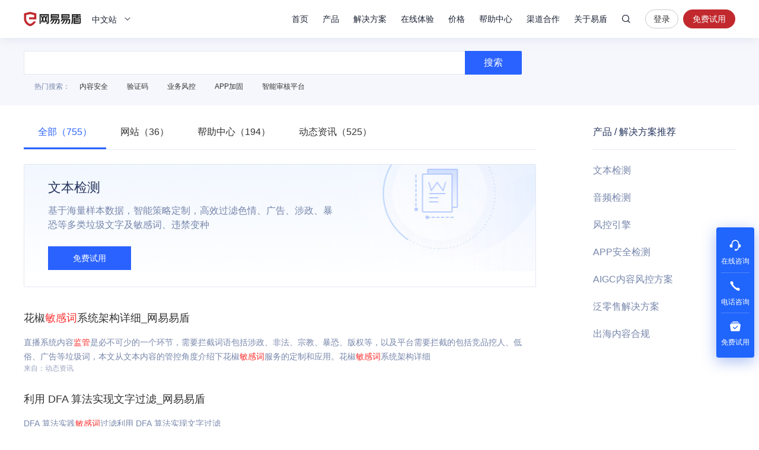

--- FILE ---
content_type: application/x-javascript; charset=utf-8
request_url: https://t.gdt.qq.com/conv/web/cookies/jsonp?cb=jsonp_cb_0_1768714094632_463&callback=jsonp_cb_0_1768714094632_463
body_size: 72
content:
jsonp_cb_0_1768714094632_463({"ret":1, "click_id":""})

--- FILE ---
content_type: application/x-javascript; charset=utf-8
request_url: https://t.gdt.qq.com/conv/web/cookies/jsonp?cb=jsonp_cb_0_1768714094635_651&callback=jsonp_cb_0_1768714094635_651
body_size: 74
content:
jsonp_cb_0_1768714094635_651({"ret":1, "click_id":""})